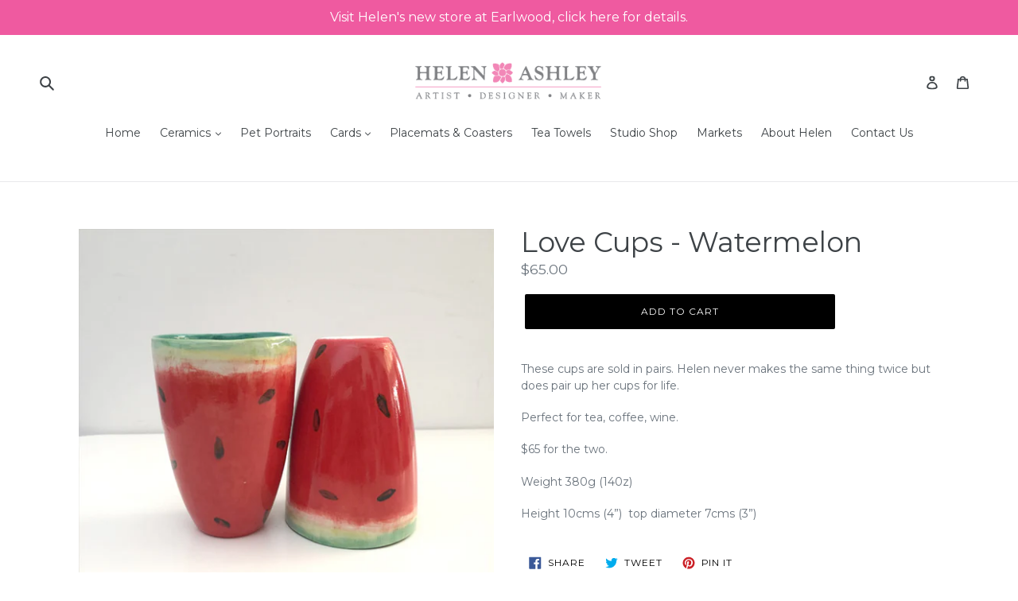

--- FILE ---
content_type: text/css
request_url: https://www.helenashleydesigns.com/cdn/shop/t/2/assets/had.scss.css?v=38413708155130819641728886095
body_size: -68
content:
.template-index .collection-grid-item__title{padding-top:370px!important;font-size:18px!important;font-weight:400!important}.site-header{border-bottom:none!important}.grid-view-item__title{font-size:12px;text-align:center}.template-collection .price__regular{display:none!important}.template-product .price__regular{width:auto;font-size:auto;text-align:none}#shopify-section-related-products .price__regular{display:none!important}#shopify-section-related-products .section-header__title{margin-top:30px;margin-bottom:-30px;text-transform:none!important}select #ProductSelect-product-template{width:200px!important}submit .product-form__cart-submit{width:150px!important}.collection-grid-item__link{border:5px solid #fff}.collection-grid-item__link:hover{border:5px solid #ef5aa0}.pagePic{width:300px;height:auto;float:right;margin-left:25px;margin-bottom:15px}.one-half-column-left{width:60%;float:left}.one-half-column-right{width:38%;float:right;padding-left:20px}.img-wrapper div{position:absolute;top:0;background-color:#000;left:0;width:240px;height:240px;text-align:center;opacity:0;transition:opacity .25s ease-in-out;-moz-transition:opacity .25s ease-in-out;-webkit-transition:opacity .25s ease-in-out;display:flex;align-items:center;justify-content:center}.img-wrapper div:hover{opacity:1!important;background-color:84,84,84,.1}#portGrid{display:block;width:100%;float:left;margin-bottom:25px}#portGrid a{float:left;margin-right:8px;padding:8px;border:1px solid #dcdcdc;margin-bottom:8px;background-color:#fff8fc}#portGrid a:hover{border:1px solid #eb0d86}#portGridCards a{float:left;margin-right:20px;padding:10px;border:1px solid #fff;margin-bottom:20px;background-color:fff}#portGridCards a:hover{border:1px solid #eb0d86}#portGridCards img{border:0px solid #CCC;height:198px;width:140px}footer{background-color:#fff!important;padding-bottom:15px}.cart__footer{background-color:#fff!important}.site-footer__newsletter .h4{display:none!important}.site-footer__newsletter p{font-size:16px!important}@media only screen and (max-width: 600px){.one-half-column-left,.one-half-column-right,.one-third-column,.one-third-column-last{float:none;width:100%;margin-right:0}.pagePic{width:100%;height:auto;float:none;margin-left:0;margin-bottom:15px}}
/*# sourceMappingURL=/cdn/shop/t/2/assets/had.scss.css.map?v=38413708155130819641728886095 */
